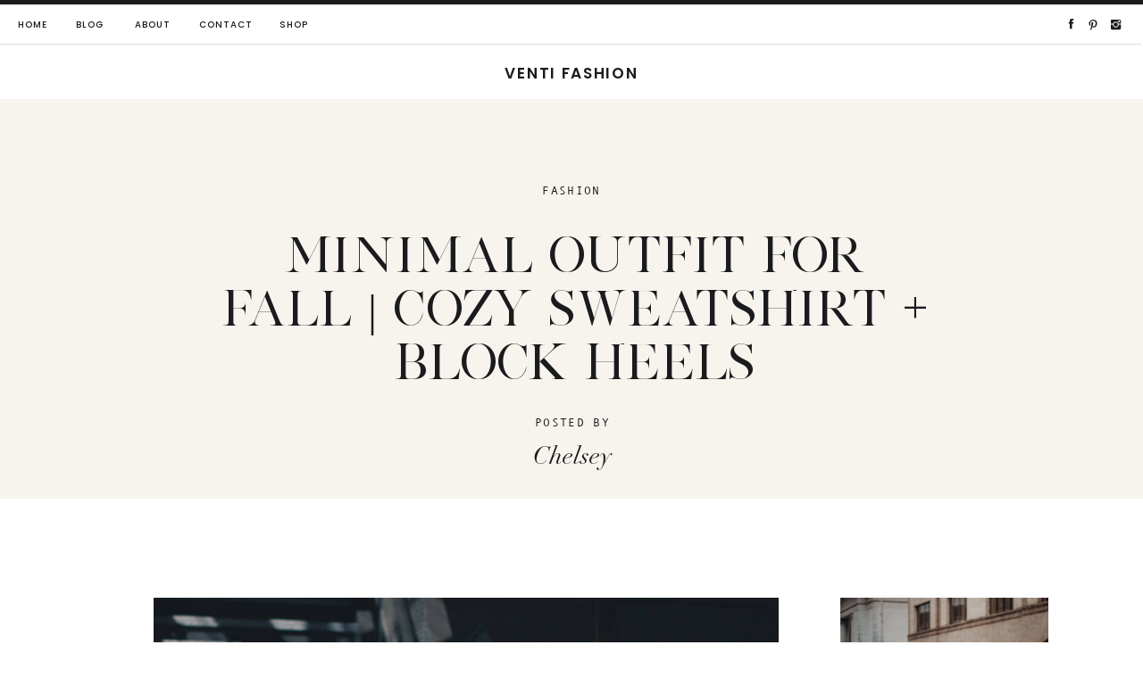

--- FILE ---
content_type: text/plain
request_url: https://www.google-analytics.com/j/collect?v=1&_v=j102&a=617105492&t=pageview&_s=1&dl=https%3A%2F%2Fventifashion.com%2Fminimal-outfit-ideas%2F&ul=en-us%40posix&dt=Minimal%20Outfit%20for%20Fall%20%7C%20Cozy%20Sweatshirt%20%2B%20Block%20Heels%20-%20Venti%20Fashion&sr=1280x720&vp=1280x720&_u=IGBAgAABAAAAACAAI~&jid=473942441&gjid=1845901913&cid=131137402.1768749657&tid=UA-43075143-1&_gid=154010936.1768749657&_slc=1&z=151690726
body_size: -451
content:
2,cG-M32HSBQSKM